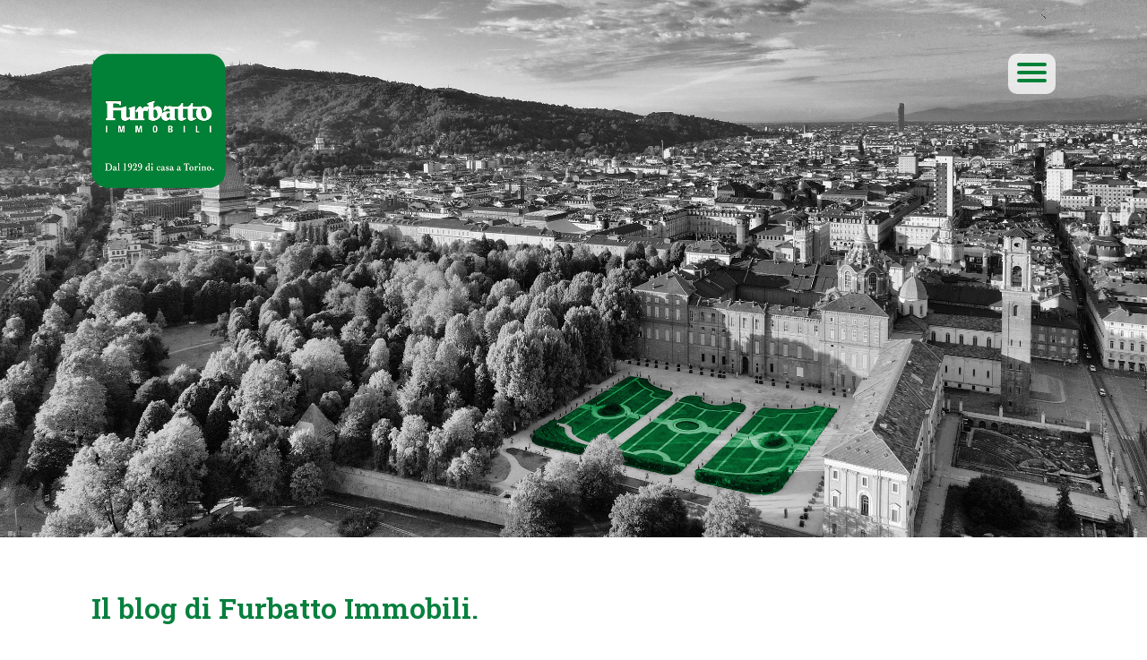

--- FILE ---
content_type: text/html; charset=UTF-8
request_url: https://www.furbatto.it/index.php/blog/category/cat/mercato-immobiliare/eventi/torino/P40
body_size: 5341
content:
<!DOCTYPE html>
<html lang="it-IT">

<head>

            <!-- Basic -->
            <meta charset="utf-8">
            <meta http-equiv="X-UA-Compatible" content="IE=edge">
            <meta http-equiv="Access-Control-Allow-Origin" content="*">
      <link rel="alternate" href="https://www.furbatto.it/" hreflang="it-it" />

      



<title>
Blog - Furbatto Immobili
 </title>

 

<meta name="description" content="Blog di Furbatto Immobili Agenzia Immobiliare dal 1929 a Torino. La prima tra le agenzie immobiliari a Torino, specializzata nella vendita. Contattaci 011544566"
>

      

            <meta name="author" content="Furbatto Immobili">
          <link rel='canonical' href='https://www.furbatto.it/index.php/blog/category/cat/mercato-immobiliare/eventi/torino/P40' />
      <meta property="og:url" content="https://www.furbatto.it/index.php/blog/category/cat/mercato-immobiliare/eventi/torino/P40"/>
      <meta property="og:image" content="https://www.furbatto.it/images/common/TorinoPanoramica_BN_05_green_B.jpg" />
            <!-- Favicon -->
            <link rel="shortcut icon" href="https://www.furbatto.it/favicon.ico" type="image/x-icon" />
            <link rel="apple-touch-icon" href="img/apple-touch-icon.png">
      

          <meta name="robots" content="INDEX, FOLLOW, MAX-IMAGE-PREVIEW:LARGE, MAX-SNIPPET:-1, MAX-VIDEO-PREVIEW:-1">
            <!-- Mobile Metas -->
            <meta name="viewport" content="width=device-width, initial-scale=1, minimum-scale=1.0, shrink-to-fit=no">

            <!-- Web Fonts  -->
        <link rel="preconnect" href="https://fonts.googleapis.com">
        <link rel="preconnect" href="https://fonts.gstatic.com" crossorigin>
        <link href="https://fonts.googleapis.com/css2?family=Roboto+Slab:wght@100..900&display=swap" rel="stylesheet">


            <!-- Vendor CSS -->
            <link rel="stylesheet" href="https://www.furbatto.it/vendor/bootstrap/css/bootstrap.min.css">
            <link rel="stylesheet" href="https://www.furbatto.it/vendor/fontawesome-free/css/all.min.css">

            <!-- Custom CSS -->
            <link rel="stylesheet" href="https://www.furbatto.it/css/style.css?v=1.0">


            <!-- Custom script -->
            <script async defer src="https://www.furbatto.it/js/custom.js"></script>

      <style>
        .intestazione {
            background-image: url(https://www.furbatto.it/images/common/TorinoPanoramica_BN_09_green_B.jpg);
            background-position: center bottom;
        }
        .img-article img {
            max-width: 100%;
            border-radius: 20px;
            aspect-ratio: 361/240;
            object-fit: cover;
        }
        @media only screen and (max-width: 991px) {
            .img-article img {
                max-width: 70%;
            }
        }
        </style>

<!-- METADATA - json SITE NAME -->
<script type='application/ld+json'> 
{
  "@context": "https://www.schema.org",
  "@type": "RealEstateAgent",
  "name": "Furbatto Immobili",
  "@id" : "https://www.furbatto.it",
  "url": "https://www.furbatto.it",
  "logo": "https://www.furbatto.it/images/common/logo-furbatto-3.png",
  "image": "https://www.furbatto.it/images/common/logo-furbatto-3.png",
  "description": "Furbatto Immobili Agenzia Immobiliare dal 1929 a Torino",
  "email":  "mailto:info@furbatto.it",
   "telephone" : "+39-011-544566",
  
  "address": {
    "@type": "PostalAddress",
    "streetAddress": "Via Guarino Guarini 4",
    "addressLocality": "Torino",
    "addressRegion": "Torino",
    "postalCode": "10123",
    "addressCountry": "Italia"
  },
  
  "openingHours": "Mo, Tu, We, Th 09:00-19:00 Fr 09:00-18:00"
  
}
 </script>


<meta name="facebook-domain-verification" content="qbyen4t0aj0p9g6l67xbskubeypbgg" />
<!-- Google Tag Manager -->
<script>(function(w,d,s,l,i){w[l]=w[l]||[];w[l].push({'gtm.start':
new Date().getTime(),event:'gtm.js'});var f=d.getElementsByTagName(s)[0],
j=d.createElement(s),dl=l!='dataLayer'?'&l='+l:'';j.async=true;j.src=
'https://www.googletagmanager.com/gtm.js?id='+i+dl;f.parentNode.insertBefore(j,f);
})(window,document,'script','dataLayer','GTM-N438LKJ');</script>
<!-- End Google Tag Manager -->
</head>


<body>
	<!-- Google Tag Manager (noscript) -->
<noscript><iframe src="https://www.googletagmanager.com/ns.html?id=GTM-N438LKJ"
height="0" width="0" style="display:none;visibility:hidden"></iframe></noscript>
<!-- End Google Tag Manager (noscript) -->
    <div class="intestazione">
        <div class="container main top">
            <div class="row">
                <div class="col-12 col-md-6 text-left">
                    <a href="https://www.furbatto.it/"><img class="logo" src="https://www.furbatto.it/images/common/logo-furbatto-072024.png" alt="Furbatto Immobili"></a>
                </div>
                <div class="col-12 col-md-6 col--nav">
                    <nav role="navigation">
  <div id="menuToggle">
    <input type="checkbox" />
    <div id="burghir">
      <span></span>
      <span></span>
      <span></span>
    </div>
    <ul id="menu">
      <a href="https://www.furbatto.it/"><li>Home</li></a>
      <li><a href="#" onclick="toggleMe()">Valutazioni <button id="btnSubmenu">+</button></a>
          <ul class="submenu">
            <a href="https://vendicasa.furbatto.it?utm_source=sito&utm_medium=sito&utm_campaign=linkmenu" target="_blank"><li>la 'Valutazione Furbatto'</li></a>
            <a href="https://www.furbatto.it/index.php/richiedi-valutazione/valutazione-online"><li>Online</li></a>
          </ul>
      </li>
        <a href="https://www.furbatto.it/index.php/proposteimmobiliari"><li>Proposte Immobiliari</li></a>
        <a href="https://www.furbatto.it/index.php/borsino"><li>Borsino</li></a>
        <a href="https://www.furbatto.it/index.php/rassegna-stampa"><li>Rassegna stampa</li></a>
        <a href="https://www.furbatto.it/index.php/blog"><li>Blog</li></a>
        <a href="https://www.furbatto.it/index.php/video"><li>Video</li></a>
        <a href="https://www.furbatto.it/index.php/chisiamo"><li>Chi siamo</li></a>        
        <a href="https://www.furbatto.it/index.php/contatti"><li>Contatti</li></a>
    </ul>
    </div>
</nav>
                </div>
            </div>
        </div>
    </div>
    <div class="container main">
        <div class="row pb-5">
            <div class="col-12">
               <h1>Il blog di Furbatto Immobili.</h1>
            </div>
        </div>


       
        <div class="row align-items-center pb-5">

            <div class="col-12 col-md-3 img-article">
                <a href="https://www.furbatto.it/index.php/blog/articoli/le-app-che-ti-aiutano-ad-arredare-casa"><img src="https://www.furbatto.it/images/blog/FurbattoBlog-App-Arredo.jpg" title="Le App che ti aiutano ad arredare casa" alt="Le App che ti aiutano ad arredare casa"></a>
            </div>
            <div class="col-12 col-md-9 pl-md-5 pt-4 pt-md-0">
                <a href="https://www.furbatto.it/index.php/blog/articoli/le-app-che-ti-aiutano-ad-arredare-casa"><h2>Le App che ti aiutano ad arredare casa</h2></a>
                <p>Dopo l’acquisto è il momento di fare della nuova casa lo spazio che esprime a fondo il vostro stile e la vostra personalità. Furbatto vi presenta alcune delle migliori app specializzate in progettazioni di arredo: un architetto o un designer a portata di smartphone. Scopri di più.</p>
            </div>
        </div>


          

              
        <div class="row align-items-center pb-5">

            <div class="col-12 col-md-3 img-article">
                <a href="https://www.furbatto.it/index.php/blog/articoli/vuoi-vendere-casa-i-3-errori-da-evitare"><img src="https://www.furbatto.it/images/blog/FurbattoBlog-i-3-errori-da-evitare.jpg" title="Vuoi vendere casa? I 3 errori da evitare" alt="Vuoi vendere casa? I 3 errori da evitare"></a>
            </div>
            <div class="col-12 col-md-9 pl-md-5 pt-4 pt-md-0">
                <a href="https://www.furbatto.it/index.php/blog/articoli/vuoi-vendere-casa-i-3-errori-da-evitare"><h2>Vuoi vendere casa? I 3 errori da evitare</h2></a>
                <p>Vendere casa il prima possibile, al miglior prezzo, risparmiare su qualsiasi costo aggiuntivo: è l’obiettivo di qualsiasi proprietario. Nel tentativo di prendere la scorciatoia, tuttavia, si finisce di incamminarsi lungo una strada che porta ben lontano dalla meta sperata. Ecco i 3 errori più comuni che vengono commessi quando si ha intenzione di vendere un immobile. Ed ecco come evitarli.</p>
            </div>
        </div>


          

              
        <div class="row align-items-center pb-5">

            <div class="col-12 col-md-3 img-article">
                <a href="https://www.furbatto.it/index.php/blog/articoli/casa-il-riparo-sicuro-contro-linflazione"><img src="https://www.furbatto.it/images/blog/FurbattoBlog-casa-riparo-sicuro.jpg" title="Casa: il riparo sicuro contro l’inflazione." alt="Casa: il riparo sicuro contro l’inflazione."></a>
            </div>
            <div class="col-12 col-md-9 pl-md-5 pt-4 pt-md-0">
                <a href="https://www.furbatto.it/index.php/blog/articoli/casa-il-riparo-sicuro-contro-linflazione"><h2>Casa: il riparo sicuro contro l’inflazione.</h2></a>
                <p>È quanto emerge dagli ultimi studi di settore. Dopo il boom delle compravendite del 2021, il trend continua anche nei primi mesi dell’anno in corso. Anche Torino si distingue per la vivacità del mercato immobiliare.</p>
            </div>
        </div>


          

              
        <div class="row align-items-center pb-5">

            <div class="col-12 col-md-3 img-article">
                <a href="https://www.furbatto.it/index.php/blog/articoli/bonus-prima-casa-giovani-under-36-ce-la-proroga"><img src="https://www.furbatto.it/images/blog/FurbattoBlog-proroga-bonus-under-36.jpg" title="Bonus prima casa giovani under 36: c’è la proroga" alt="Bonus prima casa giovani under 36: c’è la proroga"></a>
            </div>
            <div class="col-12 col-md-9 pl-md-5 pt-4 pt-md-0">
                <a href="https://www.furbatto.it/index.php/blog/articoli/bonus-prima-casa-giovani-under-36-ce-la-proroga"><h2>Bonus prima casa giovani under 36: c’è la proroga</h2></a>
                <p>La scadenza slitta a fine dicembre 2022: la norma è contenuta nella Legge di Bilancio in corso e confermata dalla recente circolare dell’Agenzia delle Entrate.</p>
            </div>
        </div>


          

              
        <div class="row align-items-center pb-5">

            <div class="col-12 col-md-3 img-article">
                <a href="https://www.furbatto.it/index.php/blog/articoli/linvestimento-immobiliare-del-mese"><img src="https://www.furbatto.it/images/blog/FurbattoBlog-investimento-immobiliare-mese.jpg" title="L’INVESTIMENTO IMMOBILIARE DEL MESE" alt="L’INVESTIMENTO IMMOBILIARE DEL MESE"></a>
            </div>
            <div class="col-12 col-md-9 pl-md-5 pt-4 pt-md-0">
                <a href="https://www.furbatto.it/index.php/blog/articoli/linvestimento-immobiliare-del-mese"><h2>L’INVESTIMENTO IMMOBILIARE DEL MESE</h2></a>
                <p>In via Garibaldi, all’altezza di Piazza Albarello, vi proponiamo un appartamento totalmente ristrutturato ideale per essere gestito con le “locazioni brevi” (tipo Airbnb). L’unità immobiliare, posta al 3° piano con ascensore, è di 70 mq e si compone di ingresso, soggiorno, cucinino, grande camera da letto, bagno con antibagno. </p>
            </div>
        </div>


          

              
        <div class="row align-items-center pb-5">

            <div class="col-12 col-md-3 img-article">
                <a href="https://www.furbatto.it/index.php/blog/articoli/bonus-e-superbonus-uno-schema-riepilogativo-per-fare-chiarezza"><img src="https://www.furbatto.it/images/blog/FurbattoBlog-bonus-e-superbonus.jpg" title="Bonus e superbonus: uno schema riepilogativo per fare chiarezza" alt="Bonus e superbonus: uno schema riepilogativo per fare chiarezza"></a>
            </div>
            <div class="col-12 col-md-9 pl-md-5 pt-4 pt-md-0">
                <a href="https://www.furbatto.it/index.php/blog/articoli/bonus-e-superbonus-uno-schema-riepilogativo-per-fare-chiarezza"><h2>Bonus e superbonus: uno schema riepilogativo per fare chiarezza</h2></a>
                <p>Scadenze, agevolazioni fiscali, tipologia dei lavori, condizioni di pagamento: questi e molti altri sono gli aspetti che riguardano i bonus e i superbonus. Furbatto, con uno schema riepilogativo, vi dà una mano per orientarvi meglio.</p>
            </div>
        </div>


          

              
        <div class="row align-items-center pb-5">

            <div class="col-12 col-md-3 img-article">
                <a href="https://www.furbatto.it/index.php/blog/articoli/comprare-casa-con-i-soldi-dei-genitori-quel-che-ce-da-sapere"><img src="https://www.furbatto.it/images/blog/FurbattoBlog-comprare-casa-genitori.jpg" title="Comprare casa con i soldi dei genitori: quel che c’è da sapere" alt="Comprare casa con i soldi dei genitori: quel che c’è da sapere"></a>
            </div>
            <div class="col-12 col-md-9 pl-md-5 pt-4 pt-md-0">
                <a href="https://www.furbatto.it/index.php/blog/articoli/comprare-casa-con-i-soldi-dei-genitori-quel-che-ce-da-sapere"><h2>Comprare casa con i soldi dei genitori: quel che c’è da sapere</h2></a>
                <p>Comprare casa con i soldi dei genitori: quel che c’è da sapere. È una scelta legittima e frequente: secondo la legge si tratta di un caso donazione indiretta. Cosa comporta dal punto di vista fiscale? Ce lo spiega Giulio Biino, consigliere nazionale del No</p>
            </div>
        </div>


          

              
        <div class="row align-items-center pb-5">

            <div class="col-12 col-md-3 img-article">
                <a href="https://www.furbatto.it/index.php/blog/articoli/come-vivere-in-una-casa-di-lusso-senza-pagare-un-euro"><img src="https://www.furbatto.it/images/blog/FurbattoBlog-lusso-gratis.jpg" title="Come vivere in una casa di lusso senza pagare un euro" alt="Come vivere in una casa di lusso senza pagare un euro"></a>
            </div>
            <div class="col-12 col-md-9 pl-md-5 pt-4 pt-md-0">
                <a href="https://www.furbatto.it/index.php/blog/articoli/come-vivere-in-una-casa-di-lusso-senza-pagare-un-euro"><h2>Come vivere in una casa di lusso senza pagare un euro</h2></a>
                <p>Permettersi di vivere in una casa da sogno gratis: perché no, è possibile. La soluzione si chiama house sitting, pratica diffusa in America e in alcuni paesi europei. Ora sta prendendo piede anche in Italia: ecco di cosa si tratta.</p>
            </div>
        </div>


          

              
        <div class="row align-items-center pb-5">

            <div class="col-12 col-md-3 img-article">
                <a href="https://www.furbatto.it/index.php/blog/articoli/proroga-delle-detrazioni-per-tutti-i-bonus-edilizi-ma-con-maggiori-controlli"><img src="https://www.furbatto.it/images/blog/Furbatto-Blog-proroga-detrazioni.jpg" title="Proroga delle detrazioni per tutti i bonus edilizi, ma con maggiori controlli" alt="Proroga delle detrazioni per tutti i bonus edilizi, ma con maggiori controlli"></a>
            </div>
            <div class="col-12 col-md-9 pl-md-5 pt-4 pt-md-0">
                <a href="https://www.furbatto.it/index.php/blog/articoli/proroga-delle-detrazioni-per-tutti-i-bonus-edilizi-ma-con-maggiori-controlli"><h2>Proroga delle detrazioni per tutti i bonus edilizi, ma con maggiori controlli</h2></a>
                <p>Il Disegno di legge di bilancio 2022 inizia questa settimana il suo iter di approvazione al Senato; Il quadro complessivo che emerge dalla bozza circolata denota una buona propensione del Governo a fornire al settore edilizio una prospettiva di</p>
            </div>
        </div>


          

              
        <div class="row align-items-center pb-5">

            <div class="col-12 col-md-3 img-article">
                <a href="https://www.furbatto.it/index.php/blog/articoli/vado-a-vivere-da-solo-bonus-affitti-per-i-giovani"><img src="https://www.furbatto.it/images/blog/Furbatto-Blog-bonus-affitti-giovani.jpg" title="Vado a vivere da solo: bonus affitti per i giovani." alt="Vado a vivere da solo: bonus affitti per i giovani."></a>
            </div>
            <div class="col-12 col-md-9 pl-md-5 pt-4 pt-md-0">
                <a href="https://www.furbatto.it/index.php/blog/articoli/vado-a-vivere-da-solo-bonus-affitti-per-i-giovani"><h2>Vado a vivere da solo: bonus affitti per i giovani.</h2></a>
                <p>Il provvedimento è contenuto nella nuova legge di Bilancio e interessa i ragazzi dai 20 ai 31 anni. È previsto il 20% di sconto nella dichiarazione dei redditi fino a un massimo di 2400 euro.</p>
            </div>
        </div>


          

       
          
      <div class="container mt-5 ">
            <hr>
        <div class="pagination-area d-flex flex-md-row justify-content-center">
          
          <nav aria-label="Page navigation">
            <ul class="pagination " style="text-align: center;">

              <li class="page-item"><a class="page-link" href="https://www.furbatto.it/index.php/blog/category/cat/mercato-immobiliare/eventi/torino/P30">precedente</a></li>
               
               <li class="page-item"><a class="page-link" href="https://www.furbatto.it/index.php/blog/category/cat/mercato-immobiliare/eventi/torino/P20">3</a></li><li class="page-item"><a class="page-link" href="https://www.furbatto.it/index.php/blog/category/cat/mercato-immobiliare/eventi/torino/P30">4</a></li><li class="page-item"><a class="page-link" href="https://www.furbatto.it/index.php/blog/category/cat/mercato-immobiliare/eventi/torino/P40">5</a></li><li class="page-item"><a class="page-link" href="https://www.furbatto.it/index.php/blog/category/cat/mercato-immobiliare/eventi/torino/P50">6</a></li><li class="page-item"><a class="page-link" href="https://www.furbatto.it/index.php/blog/category/cat/mercato-immobiliare/eventi/torino/P60">7</a></li>

               <li class="page-item "><a class="page-item" href="https://www.furbatto.it/index.php/blog/category/cat/mercato-immobiliare/eventi/torino/P50">successiva</a></li> 



            </ul>
          </nav>

        </div>
    
  </div>


   
  
   
      


    </div>
    <!-- Footer -->
    <footer>
        <div class="logo-footer">
            <img src="https://www.furbatto.it/images/common/logo-furbatto-072024.png" title="Furbatto Immobili - Logo" alt="Furbatto Immobili - Logo">
          </div>
        <div class="container">
            <div class="row">
                <div class="col-12 text-center">
                    <div class="d-none d-md-block">
                    <table id="socialIcons" width="100%">
                        <tbody>
                            <tr>
                                <td width="40%"></td>
                                <td>
                                    <a
                                      href="https://it-it.facebook.com/furbatto.immobili/" target="_blank"
                                      ><img
                                        src="https://furbatto.it/newsletter/032021/imgs/icona-fb-light.png"
                                    /></a>
                                  </td>
                                  <td>
                                    <a
                                      href="https://www.instagram.com/furbatto_immobili/" target="_blank"
                                      ><img
                                        src="https://furbatto.it/newsletter/032021/imgs/icona-ig-light.png"
                                    /></a>
                                  </td>
                                  <td>
                                    <a
                                      href="https://www.youtube.com/channel/UCgsYdjPI6TNfg1mCh3PDn-g" target="_blank"
                                      ><img
                                        src="https://furbatto.it/newsletter/032021/imgs/icona-yt-light.png"
                                    /></a>
                                  </td>
                                  <td>
                                    <a
                                      href="https://it.linkedin.com/company/furbatto-immobili-s-a-s" target="_blank"
                                      ><img
                                        src="https://furbatto.it/newsletter/032021/imgs/icona-lkd-light.png"
                                    /></a>
                                  </td>
                                  <td width="40%"></td>
                            </tr>
                        </tbody>
                    </table>
                </div>
                <div class="d-md-none">
                    <table id="socialIcons" width="100%">
                        <tbody>
                            <tr>
                                <td width="20%"></td>
                                <td>
                                    <a
                                      href="https://it-it.facebook.com/furbatto.immobili/" target="_blank"
                                      ><img
                                        src="https://furbatto.it/newsletter/032021/imgs/icona-fb-light.png"
                                    /></a>
                                  </td>
                                  <td>
                                    <a
                                      href="https://www.instagram.com/furbatto_immobili/" target="_blank"
                                      ><img
                                        src="https://furbatto.it/newsletter/032021/imgs/icona-ig-light.png"
                                    /></a>
                                  </td>
                                  <td>
                                    <a
                                      href="https://www.youtube.com/channel/UCgsYdjPI6TNfg1mCh3PDn-g" target="_blank"
                                      ><img
                                        src="https://furbatto.it/newsletter/032021/imgs/icona-yt-light.png"
                                    /></a>
                                  </td>
                                  <td>
                                    <a
                                      href="https://it.linkedin.com/company/furbatto-immobili-s-a-s" target="_blank"
                                      ><img
                                        src="https://furbatto.it/newsletter/032021/imgs/icona-lkd-light.png"
                                    /></a>
                                  </td>
                                  <td width="20%"></td>
                            </tr>
                        </tbody>
                    </table>
                </div>
                <p class="newsletter mb-2" style="color: white;">
                  <a href="tel:011544566" target="_blank" style="color: white;">011.544 566</a> - <a href="mailto:info@furbatto.it" target="_blank" style="color: white;">info@furbatto.it</a>
                </p>
                    <p class="copyright">
                        Copyright 2025 Furbatto Immobili S.a.s. - C.F. e P.IVA 06572890017<br>
                        Via G. Guarini, 4 - 10123 - Torino<br>
                        Sito: <a href="https://www.opera126.com/" target="_blank" style="color: white;">Opera126</a> -
                         Design: <a href="https://atmosfera.it/" target="_blank" style="color: white;">Atmosfera</a> -
                        Foto: <a href="http://www.micheledottavio.com/" target="_blank" style="color: white;">M. D'Ottavio</a> 
                        
                    </p>
                    <p class="newsletter"> <a href="https://www.furbatto.it/index.php/contatti/newsletter" style="color: #fff; " target="_blank">Iscriviti alla newsletter  <img title="Furbatto Immobili - Iscriviti alla Newsletter" alt="Furbatto Immobili - Iscriviti alla Newsletter" src="https://www.furbatto.it/images/common/mail-icon.png" style="max-width: 50px;"></a></p>
                </div>
            </div>
        </div>
    </footer>
</body>
</html>


--- FILE ---
content_type: text/css
request_url: https://www.furbatto.it/css/style.css?v=1.0
body_size: 1231
content:

h1, h2, h3, h4, p {
    font-family: "Roboto Slab", serif;
    font-optical-sizing: auto;
    font-style: normal;
}
h1, h2, h3, h4 {
    color: #07803e;
    font-weight: 600;
}
h1 {
    font-size: 2rem;
}
h2 {
    font-size: 1.6rem;
}
h3 {
    font-size: 1.4rem;
}
p {
    font-size: 18px;
    margin-bottom: 25px;
    line-height: 30px;
}
a {
    color: #008137;
}
a:hover {
    color: #008137;
}
.page-link {
    color: #008137;
}
.page-link:hover {
    color: #008137;
}
img {
    max-width: 100%;
}
.full-height {
    height: 100vh;
}
#menuToggle {
    display: flex;
    flex-direction: column;
    align-items: flex-end;
    position: relative;
    z-index: 1;
    -webkit-user-select: none;
    user-select: none;
}
#menuToggle a {
    text-decoration: none;
    color: #008137;
    font-weight: 600;
    font-family: 'Roboto Slab';
    transition: color 0.3s ease;
}
#menuToggle input {
    display: block;
    width: 50px;
    height: 50px;
    position: absolute;
    top: 0;
    right: 0;
    cursor: pointer;
    opacity: 0; /* hide this */
    z-index: 2; /* and place it over the hamburger */
    -webkit-touch-callout: none;
}
#burghir {
    background: #ffffffc2;
    border-radius: 10px;
    z-index: 0;
    padding: 10px;
    padding-bottom: 8px;
}
#menuToggle #burghir span {
    display: block;
    width: 33px;
    height: 4px;
    margin-bottom: 5px;
    position: relative;
    background: #008137;
    border-radius: 3px;
    z-index: 1;
    transform-origin: 4px 0px;
    transition: transform 0.5s cubic-bezier(0.77,0.2,0.05,1.0),
                background 0.5s cubic-bezier(0.77,0.2,0.05,1.0),
                opacity 0.55s ease;
}
#menuToggle #burghir span:first-child {
    transform-origin: 0% 0%;
}
#menuToggle #burghir span:nth-last-child(2) {
    transform-origin: 0% 100%;
}
#menuToggle input:checked ~ #burghir span {
    opacity: 1;
    transform: rotate(45deg) translate(-6px, -16px);
    background: #008137;
}
#menuToggle input:checked ~ #burghir span:nth-last-child(3) {
    opacity: 0;
    transform: rotate(0deg) scale(0.2, 0.2);
}
#menuToggle input:checked ~ #burghir span:nth-last-child(2) {
    transform: rotate(-45deg) translate(-3px, 14px);
}
#menu {
    position: absolute;
    width: 300px;
    margin-top: 60px;
    padding: 15px;
    background: #ffffffc2;
    list-style-type: none;
    -webkit-font-smoothing: antialiased;
    transform-origin: 0% 0%;
    transform: translate(200%, 0);
    /* transition: transform 0.5s cubic-bezier(0.77,0.2,0.05,1.0); */
    text-align: right;
    border-radius: 20px;
    display: none;
}
#menu li {
    padding: 3px 0;
    font-size: 22px;
}
#btnSubmenu, #btnSubmenu:active, #btnSubmenu:focus {
    border: none;
    background: transparent;
    outline: none;
    color: #008137;
}
#btnSubmenu.active {
    transform: rotate(45deg);
}
#menuToggle input:checked ~ ul {
    transform: none;
    display: block;
}

.submenu {
    display: none;
}
.submenu.active {
    display: block;
}
.submenu {
    list-style-type: none;
}
.submenu li {
    font-size: 19px !important;
    color: black;
    font-weight: 400;
    font-style: italic;
}


.intestazione {
    width: 100%;
    min-height: 600px;
    background-position: center center;
    background-size: cover;
    background-repeat: no-repeat;
    /* overflow: hidden; */
}
.logo {
    max-width: 150px;
}
.container.main {
    max-width: 100%;
    padding: 60px 8%;
}
.separatorz {
    margin-top: 60px;
    margin-bottom: 60px;
    border-color: lightgrey;
}
.grwf2-wrapper.wf2-embedded {
    margin: 0 !important;
}
footer {
    background-color: #07803e;
    margin-top: 120px;
}
footer .container {
    margin-top: -85px;
}
.logo-footer {
    position: relative;
    top: -95px;
    width: 100%;
    left: auto;
    right: auto;
    text-align: center;
}
.logo-footer img {
    max-width: 150px;
    border: solid 2px white;
    border-radius: 20px;
}
.copyright {
    font-size: 13px;
    color: white;
    line-height: 20px;
}
#socialIcons {
    margin-bottom: 20px;
    margin-top: 40px;
}
.borded img {
    border: 2px solid #008137;
}
@media only screen and (max-width: 800px) {
    p {
        line-height: 30px;
    }
    .intestazione {
        min-height: 100vh;
    }
    #menu {
        background: #ffffffe8;
        margin: 0;
        width: 100vw;
        height: 100vh;
        position: absolute;
        top: -20px;
        left: -11px;
        padding-top: 100px;
        border-radius: 0;
        padding-right: 20px;
    }
    #burghir {
        z-index: 1;
    }
    .col--nav {
        position: absolute;
        right: 1%;
    }
    .container.main.top {
        padding-top: 20px;
    }
    .logo {
        max-width: 125px;
    }
    footer {
        margin-top: 40px;
    }
    .logo-footer {
        top: -60px;
    }
    .logo-footer img {
        max-width: 110px;
    }
    footer .container {
        margin-top: -70px;
    }
}

--- FILE ---
content_type: application/javascript
request_url: https://cs.iubenda.com/cookie-solution/confs/js/87222694.js
body_size: -4
content:
_iub.csRC = { consApiKey: 'wWVX6gIDkPSBzYHobCypsHUq3I2DxFEM', showBranding: false }
_iub.csEnabled = true;
_iub.csPurposes = [1,5,3,4];
_iub.cpUpd = 1721811870;
_iub.csT = 0.15;
_iub.googleConsentModeV2 = true;
_iub.totalNumberOfProviders = 8;


--- FILE ---
content_type: application/javascript
request_url: https://www.furbatto.it/js/custom.js
body_size: 478
content:
// Toggle apertura sottomenu
let sottoMenu = document.getElementsByClassName("submenu");
let buttonSubmenu = document.getElementById("btnSubmenu");
function toggleMe() {
  for (let i = 0; i < sottoMenu.length; i++) {
    sottoMenu[i].classList.toggle("active");
    buttonSubmenu.classList.toggle("active");
  }
}

// Aggiungiamo evento su fine animazione del caricamento iniziale
const txtIntro = `<div class="container-fluid full-height">
            <div class="row align-items-center full-height">
                <div class="typewriter" style="margin: 0 auto;">
                    <h1 id="txtAnimated" style="color: white;" class="text-center d-none d-md-block">dal 1929 la prima agenzia immobiliare a Torino</h1>
                    <h1 id="txtAnimatedMob" style="color: white; font-size: 25px;" class="text-center d-md-none">dal 1929 la prima agenzia<br>immobiliare a Torino</h1>
                </div>
            </div>
        </div>`;
const ritardo = 500; // 1 secondo di ritardo
const divLoader = document.getElementById("loader");
//const content = document.querySelector(".content");
const homePage = document.getElementById("home"); // Costante per verificare se siamo in homepage

// function isMobile() {
//     const regex = /Mobi|Android|webOS|iPhone|iPad|iPod|BlackBerry|IEMobile|Opera Mini/i;
//     return regex.test(navigator.userAgent);
//   }

//   if (!isMobile()) {

//   }


